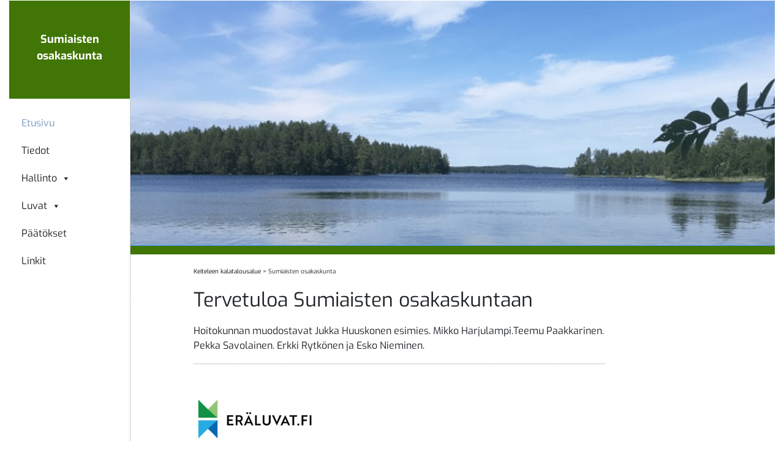

--- FILE ---
content_type: text/html; charset=UTF-8
request_url: https://keiteleenkalatalousalue.fi/sumiainen/
body_size: 9122
content:
<!doctype html>
<html lang="fi">
<head>
	<meta charset="UTF-8">
	<meta name="viewport" content="width=device-width, initial-scale=1">
	<link rel="profile" href="https://gmpg.org/xfn/11">

	<meta name='robots' content='index, follow, max-image-preview:large, max-snippet:-1, max-video-preview:-1' />

	<!-- This site is optimized with the Yoast SEO plugin v26.7 - https://yoast.com/wordpress/plugins/seo/ -->
	<title>Etusivu - Sumiaisten osakaskunta</title>
	<link rel="canonical" href="https://keiteleenkalatalousalue.fi/sumiainen/" />
	<meta property="og:locale" content="fi_FI" />
	<meta property="og:type" content="website" />
	<meta property="og:title" content="Etusivu - Sumiaisten osakaskunta" />
	<meta property="og:description" content="Tervetuloa Sumiaisten&nbsp;osakaskuntaan Hoitokunnan muodostavat Jukka Huuskonen esimies. Mikko Harjulampi.Teemu Paakkarinen. Pekka Savolainen. Erkki Rytkönen ja Esko Nieminen." />
	<meta property="og:url" content="https://keiteleenkalatalousalue.fi/sumiainen/" />
	<meta property="og:site_name" content="Sumiaisten osakaskunta" />
	<meta property="article:modified_time" content="2021-04-27T12:38:11+00:00" />
	<meta name="twitter:card" content="summary_large_image" />
	<script type="application/ld+json" class="yoast-schema-graph">{"@context":"https://schema.org","@graph":[{"@type":"WebPage","@id":"https://keiteleenkalatalousalue.fi/sumiainen/","url":"https://keiteleenkalatalousalue.fi/sumiainen/","name":"Etusivu - Sumiaisten osakaskunta","isPartOf":{"@id":"https://keiteleenkalatalousalue.fi/sumiainen/#website"},"datePublished":"2020-10-22T07:32:51+00:00","dateModified":"2021-04-27T12:38:11+00:00","breadcrumb":{"@id":"https://keiteleenkalatalousalue.fi/sumiainen/#breadcrumb"},"inLanguage":"fi","potentialAction":[{"@type":"ReadAction","target":["https://keiteleenkalatalousalue.fi/sumiainen/"]}]},{"@type":"BreadcrumbList","@id":"https://keiteleenkalatalousalue.fi/sumiainen/#breadcrumb","itemListElement":[{"@type":"ListItem","position":1,"name":"Home"}]},{"@type":"WebSite","@id":"https://keiteleenkalatalousalue.fi/sumiainen/#website","url":"https://keiteleenkalatalousalue.fi/sumiainen/","name":"Sumiaisten osakaskunta","description":"","potentialAction":[{"@type":"SearchAction","target":{"@type":"EntryPoint","urlTemplate":"https://keiteleenkalatalousalue.fi/sumiainen/?s={search_term_string}"},"query-input":{"@type":"PropertyValueSpecification","valueRequired":true,"valueName":"search_term_string"}}],"inLanguage":"fi"}]}</script>
	<!-- / Yoast SEO plugin. -->


<link rel='dns-prefetch' href='//www.googletagmanager.com' />
<link rel="alternate" type="application/rss+xml" title="Sumiaisten osakaskunta &raquo; syöte" href="https://keiteleenkalatalousalue.fi/sumiainen/feed/" />
<link rel="alternate" type="application/rss+xml" title="Sumiaisten osakaskunta &raquo; kommenttien syöte" href="https://keiteleenkalatalousalue.fi/sumiainen/comments/feed/" />
<link rel="alternate" type="application/rss+xml" title="Sumiaisten osakaskunta &raquo; Etusivu kommenttien syöte" href="https://keiteleenkalatalousalue.fi/sumiainen/etusivu/feed/" />
<link rel="alternate" title="oEmbed (JSON)" type="application/json+oembed" href="https://keiteleenkalatalousalue.fi/sumiainen/wp-json/oembed/1.0/embed?url=https%3A%2F%2Fkeiteleenkalatalousalue.fi%2Fsumiainen%2F" />
<link rel="alternate" title="oEmbed (XML)" type="text/xml+oembed" href="https://keiteleenkalatalousalue.fi/sumiainen/wp-json/oembed/1.0/embed?url=https%3A%2F%2Fkeiteleenkalatalousalue.fi%2Fsumiainen%2F&#038;format=xml" />
<style id='wp-img-auto-sizes-contain-inline-css' type='text/css'>
img:is([sizes=auto i],[sizes^="auto," i]){contain-intrinsic-size:3000px 1500px}
/*# sourceURL=wp-img-auto-sizes-contain-inline-css */
</style>
<style id='wp-emoji-styles-inline-css' type='text/css'>

	img.wp-smiley, img.emoji {
		display: inline !important;
		border: none !important;
		box-shadow: none !important;
		height: 1em !important;
		width: 1em !important;
		margin: 0 0.07em !important;
		vertical-align: -0.1em !important;
		background: none !important;
		padding: 0 !important;
	}
/*# sourceURL=wp-emoji-styles-inline-css */
</style>
<style id='wp-block-library-inline-css' type='text/css'>
:root{--wp-block-synced-color:#7a00df;--wp-block-synced-color--rgb:122,0,223;--wp-bound-block-color:var(--wp-block-synced-color);--wp-editor-canvas-background:#ddd;--wp-admin-theme-color:#007cba;--wp-admin-theme-color--rgb:0,124,186;--wp-admin-theme-color-darker-10:#006ba1;--wp-admin-theme-color-darker-10--rgb:0,107,160.5;--wp-admin-theme-color-darker-20:#005a87;--wp-admin-theme-color-darker-20--rgb:0,90,135;--wp-admin-border-width-focus:2px}@media (min-resolution:192dpi){:root{--wp-admin-border-width-focus:1.5px}}.wp-element-button{cursor:pointer}:root .has-very-light-gray-background-color{background-color:#eee}:root .has-very-dark-gray-background-color{background-color:#313131}:root .has-very-light-gray-color{color:#eee}:root .has-very-dark-gray-color{color:#313131}:root .has-vivid-green-cyan-to-vivid-cyan-blue-gradient-background{background:linear-gradient(135deg,#00d084,#0693e3)}:root .has-purple-crush-gradient-background{background:linear-gradient(135deg,#34e2e4,#4721fb 50%,#ab1dfe)}:root .has-hazy-dawn-gradient-background{background:linear-gradient(135deg,#faaca8,#dad0ec)}:root .has-subdued-olive-gradient-background{background:linear-gradient(135deg,#fafae1,#67a671)}:root .has-atomic-cream-gradient-background{background:linear-gradient(135deg,#fdd79a,#004a59)}:root .has-nightshade-gradient-background{background:linear-gradient(135deg,#330968,#31cdcf)}:root .has-midnight-gradient-background{background:linear-gradient(135deg,#020381,#2874fc)}:root{--wp--preset--font-size--normal:16px;--wp--preset--font-size--huge:42px}.has-regular-font-size{font-size:1em}.has-larger-font-size{font-size:2.625em}.has-normal-font-size{font-size:var(--wp--preset--font-size--normal)}.has-huge-font-size{font-size:var(--wp--preset--font-size--huge)}.has-text-align-center{text-align:center}.has-text-align-left{text-align:left}.has-text-align-right{text-align:right}.has-fit-text{white-space:nowrap!important}#end-resizable-editor-section{display:none}.aligncenter{clear:both}.items-justified-left{justify-content:flex-start}.items-justified-center{justify-content:center}.items-justified-right{justify-content:flex-end}.items-justified-space-between{justify-content:space-between}.screen-reader-text{border:0;clip-path:inset(50%);height:1px;margin:-1px;overflow:hidden;padding:0;position:absolute;width:1px;word-wrap:normal!important}.screen-reader-text:focus{background-color:#ddd;clip-path:none;color:#444;display:block;font-size:1em;height:auto;left:5px;line-height:normal;padding:15px 23px 14px;text-decoration:none;top:5px;width:auto;z-index:100000}html :where(.has-border-color){border-style:solid}html :where([style*=border-top-color]){border-top-style:solid}html :where([style*=border-right-color]){border-right-style:solid}html :where([style*=border-bottom-color]){border-bottom-style:solid}html :where([style*=border-left-color]){border-left-style:solid}html :where([style*=border-width]){border-style:solid}html :where([style*=border-top-width]){border-top-style:solid}html :where([style*=border-right-width]){border-right-style:solid}html :where([style*=border-bottom-width]){border-bottom-style:solid}html :where([style*=border-left-width]){border-left-style:solid}html :where(img[class*=wp-image-]){height:auto;max-width:100%}:where(figure){margin:0 0 1em}html :where(.is-position-sticky){--wp-admin--admin-bar--position-offset:var(--wp-admin--admin-bar--height,0px)}@media screen and (max-width:600px){html :where(.is-position-sticky){--wp-admin--admin-bar--position-offset:0px}}

/*# sourceURL=wp-block-library-inline-css */
</style><style id='global-styles-inline-css' type='text/css'>
:root{--wp--preset--aspect-ratio--square: 1;--wp--preset--aspect-ratio--4-3: 4/3;--wp--preset--aspect-ratio--3-4: 3/4;--wp--preset--aspect-ratio--3-2: 3/2;--wp--preset--aspect-ratio--2-3: 2/3;--wp--preset--aspect-ratio--16-9: 16/9;--wp--preset--aspect-ratio--9-16: 9/16;--wp--preset--color--black: #000000;--wp--preset--color--cyan-bluish-gray: #abb8c3;--wp--preset--color--white: #ffffff;--wp--preset--color--pale-pink: #f78da7;--wp--preset--color--vivid-red: #cf2e2e;--wp--preset--color--luminous-vivid-orange: #ff6900;--wp--preset--color--luminous-vivid-amber: #fcb900;--wp--preset--color--light-green-cyan: #7bdcb5;--wp--preset--color--vivid-green-cyan: #00d084;--wp--preset--color--pale-cyan-blue: #8ed1fc;--wp--preset--color--vivid-cyan-blue: #0693e3;--wp--preset--color--vivid-purple: #9b51e0;--wp--preset--gradient--vivid-cyan-blue-to-vivid-purple: linear-gradient(135deg,rgb(6,147,227) 0%,rgb(155,81,224) 100%);--wp--preset--gradient--light-green-cyan-to-vivid-green-cyan: linear-gradient(135deg,rgb(122,220,180) 0%,rgb(0,208,130) 100%);--wp--preset--gradient--luminous-vivid-amber-to-luminous-vivid-orange: linear-gradient(135deg,rgb(252,185,0) 0%,rgb(255,105,0) 100%);--wp--preset--gradient--luminous-vivid-orange-to-vivid-red: linear-gradient(135deg,rgb(255,105,0) 0%,rgb(207,46,46) 100%);--wp--preset--gradient--very-light-gray-to-cyan-bluish-gray: linear-gradient(135deg,rgb(238,238,238) 0%,rgb(169,184,195) 100%);--wp--preset--gradient--cool-to-warm-spectrum: linear-gradient(135deg,rgb(74,234,220) 0%,rgb(151,120,209) 20%,rgb(207,42,186) 40%,rgb(238,44,130) 60%,rgb(251,105,98) 80%,rgb(254,248,76) 100%);--wp--preset--gradient--blush-light-purple: linear-gradient(135deg,rgb(255,206,236) 0%,rgb(152,150,240) 100%);--wp--preset--gradient--blush-bordeaux: linear-gradient(135deg,rgb(254,205,165) 0%,rgb(254,45,45) 50%,rgb(107,0,62) 100%);--wp--preset--gradient--luminous-dusk: linear-gradient(135deg,rgb(255,203,112) 0%,rgb(199,81,192) 50%,rgb(65,88,208) 100%);--wp--preset--gradient--pale-ocean: linear-gradient(135deg,rgb(255,245,203) 0%,rgb(182,227,212) 50%,rgb(51,167,181) 100%);--wp--preset--gradient--electric-grass: linear-gradient(135deg,rgb(202,248,128) 0%,rgb(113,206,126) 100%);--wp--preset--gradient--midnight: linear-gradient(135deg,rgb(2,3,129) 0%,rgb(40,116,252) 100%);--wp--preset--font-size--small: 13px;--wp--preset--font-size--medium: 20px;--wp--preset--font-size--large: 36px;--wp--preset--font-size--x-large: 42px;--wp--preset--spacing--20: 0.44rem;--wp--preset--spacing--30: 0.67rem;--wp--preset--spacing--40: 1rem;--wp--preset--spacing--50: 1.5rem;--wp--preset--spacing--60: 2.25rem;--wp--preset--spacing--70: 3.38rem;--wp--preset--spacing--80: 5.06rem;--wp--preset--shadow--natural: 6px 6px 9px rgba(0, 0, 0, 0.2);--wp--preset--shadow--deep: 12px 12px 50px rgba(0, 0, 0, 0.4);--wp--preset--shadow--sharp: 6px 6px 0px rgba(0, 0, 0, 0.2);--wp--preset--shadow--outlined: 6px 6px 0px -3px rgb(255, 255, 255), 6px 6px rgb(0, 0, 0);--wp--preset--shadow--crisp: 6px 6px 0px rgb(0, 0, 0);}:where(.is-layout-flex){gap: 0.5em;}:where(.is-layout-grid){gap: 0.5em;}body .is-layout-flex{display: flex;}.is-layout-flex{flex-wrap: wrap;align-items: center;}.is-layout-flex > :is(*, div){margin: 0;}body .is-layout-grid{display: grid;}.is-layout-grid > :is(*, div){margin: 0;}:where(.wp-block-columns.is-layout-flex){gap: 2em;}:where(.wp-block-columns.is-layout-grid){gap: 2em;}:where(.wp-block-post-template.is-layout-flex){gap: 1.25em;}:where(.wp-block-post-template.is-layout-grid){gap: 1.25em;}.has-black-color{color: var(--wp--preset--color--black) !important;}.has-cyan-bluish-gray-color{color: var(--wp--preset--color--cyan-bluish-gray) !important;}.has-white-color{color: var(--wp--preset--color--white) !important;}.has-pale-pink-color{color: var(--wp--preset--color--pale-pink) !important;}.has-vivid-red-color{color: var(--wp--preset--color--vivid-red) !important;}.has-luminous-vivid-orange-color{color: var(--wp--preset--color--luminous-vivid-orange) !important;}.has-luminous-vivid-amber-color{color: var(--wp--preset--color--luminous-vivid-amber) !important;}.has-light-green-cyan-color{color: var(--wp--preset--color--light-green-cyan) !important;}.has-vivid-green-cyan-color{color: var(--wp--preset--color--vivid-green-cyan) !important;}.has-pale-cyan-blue-color{color: var(--wp--preset--color--pale-cyan-blue) !important;}.has-vivid-cyan-blue-color{color: var(--wp--preset--color--vivid-cyan-blue) !important;}.has-vivid-purple-color{color: var(--wp--preset--color--vivid-purple) !important;}.has-black-background-color{background-color: var(--wp--preset--color--black) !important;}.has-cyan-bluish-gray-background-color{background-color: var(--wp--preset--color--cyan-bluish-gray) !important;}.has-white-background-color{background-color: var(--wp--preset--color--white) !important;}.has-pale-pink-background-color{background-color: var(--wp--preset--color--pale-pink) !important;}.has-vivid-red-background-color{background-color: var(--wp--preset--color--vivid-red) !important;}.has-luminous-vivid-orange-background-color{background-color: var(--wp--preset--color--luminous-vivid-orange) !important;}.has-luminous-vivid-amber-background-color{background-color: var(--wp--preset--color--luminous-vivid-amber) !important;}.has-light-green-cyan-background-color{background-color: var(--wp--preset--color--light-green-cyan) !important;}.has-vivid-green-cyan-background-color{background-color: var(--wp--preset--color--vivid-green-cyan) !important;}.has-pale-cyan-blue-background-color{background-color: var(--wp--preset--color--pale-cyan-blue) !important;}.has-vivid-cyan-blue-background-color{background-color: var(--wp--preset--color--vivid-cyan-blue) !important;}.has-vivid-purple-background-color{background-color: var(--wp--preset--color--vivid-purple) !important;}.has-black-border-color{border-color: var(--wp--preset--color--black) !important;}.has-cyan-bluish-gray-border-color{border-color: var(--wp--preset--color--cyan-bluish-gray) !important;}.has-white-border-color{border-color: var(--wp--preset--color--white) !important;}.has-pale-pink-border-color{border-color: var(--wp--preset--color--pale-pink) !important;}.has-vivid-red-border-color{border-color: var(--wp--preset--color--vivid-red) !important;}.has-luminous-vivid-orange-border-color{border-color: var(--wp--preset--color--luminous-vivid-orange) !important;}.has-luminous-vivid-amber-border-color{border-color: var(--wp--preset--color--luminous-vivid-amber) !important;}.has-light-green-cyan-border-color{border-color: var(--wp--preset--color--light-green-cyan) !important;}.has-vivid-green-cyan-border-color{border-color: var(--wp--preset--color--vivid-green-cyan) !important;}.has-pale-cyan-blue-border-color{border-color: var(--wp--preset--color--pale-cyan-blue) !important;}.has-vivid-cyan-blue-border-color{border-color: var(--wp--preset--color--vivid-cyan-blue) !important;}.has-vivid-purple-border-color{border-color: var(--wp--preset--color--vivid-purple) !important;}.has-vivid-cyan-blue-to-vivid-purple-gradient-background{background: var(--wp--preset--gradient--vivid-cyan-blue-to-vivid-purple) !important;}.has-light-green-cyan-to-vivid-green-cyan-gradient-background{background: var(--wp--preset--gradient--light-green-cyan-to-vivid-green-cyan) !important;}.has-luminous-vivid-amber-to-luminous-vivid-orange-gradient-background{background: var(--wp--preset--gradient--luminous-vivid-amber-to-luminous-vivid-orange) !important;}.has-luminous-vivid-orange-to-vivid-red-gradient-background{background: var(--wp--preset--gradient--luminous-vivid-orange-to-vivid-red) !important;}.has-very-light-gray-to-cyan-bluish-gray-gradient-background{background: var(--wp--preset--gradient--very-light-gray-to-cyan-bluish-gray) !important;}.has-cool-to-warm-spectrum-gradient-background{background: var(--wp--preset--gradient--cool-to-warm-spectrum) !important;}.has-blush-light-purple-gradient-background{background: var(--wp--preset--gradient--blush-light-purple) !important;}.has-blush-bordeaux-gradient-background{background: var(--wp--preset--gradient--blush-bordeaux) !important;}.has-luminous-dusk-gradient-background{background: var(--wp--preset--gradient--luminous-dusk) !important;}.has-pale-ocean-gradient-background{background: var(--wp--preset--gradient--pale-ocean) !important;}.has-electric-grass-gradient-background{background: var(--wp--preset--gradient--electric-grass) !important;}.has-midnight-gradient-background{background: var(--wp--preset--gradient--midnight) !important;}.has-small-font-size{font-size: var(--wp--preset--font-size--small) !important;}.has-medium-font-size{font-size: var(--wp--preset--font-size--medium) !important;}.has-large-font-size{font-size: var(--wp--preset--font-size--large) !important;}.has-x-large-font-size{font-size: var(--wp--preset--font-size--x-large) !important;}
/*# sourceURL=global-styles-inline-css */
</style>

<style id='classic-theme-styles-inline-css' type='text/css'>
/*! This file is auto-generated */
.wp-block-button__link{color:#fff;background-color:#32373c;border-radius:9999px;box-shadow:none;text-decoration:none;padding:calc(.667em + 2px) calc(1.333em + 2px);font-size:1.125em}.wp-block-file__button{background:#32373c;color:#fff;text-decoration:none}
/*# sourceURL=/wp-includes/css/classic-themes.min.css */
</style>
<link rel='stylesheet' id='ivory-search-styles-css' href='https://keiteleenkalatalousalue.fi/sumiainen/wp-content/plugins/add-search-to-menu/public/css/ivory-search.min.css?ver=5.5.13' type='text/css' media='all' />
<link rel='stylesheet' id='megamenu-css' href='https://keiteleenkalatalousalue.fi/sumiainen/wp-content/uploads/sites/36/maxmegamenu/style.css?ver=d37780' type='text/css' media='all' />
<link rel='stylesheet' id='dashicons-css' href='https://keiteleenkalatalousalue.fi/sumiainen/wp-includes/css/dashicons.min.css?ver=6.9' type='text/css' media='all' />
<link rel='stylesheet' id='devnetpress-reset-css' href='https://keiteleenkalatalousalue.fi/sumiainen/wp-content/themes/devnetpress/assets/css/reset.css?ver=6.9' type='text/css' media='all' />
<link rel='stylesheet' id='devnetpress-bootstrap-css' href='https://keiteleenkalatalousalue.fi/sumiainen/wp-content/themes/devnetpress/assets/bootstrap-4.1.3-dist/css/bootstrap.min.css?ver=6.9' type='text/css' media='all' />
<link rel='stylesheet' id='devnetpress-slick-css' href='https://keiteleenkalatalousalue.fi/sumiainen/wp-content/themes/devnetpress/assets/slick-1.8.1/slick.css?ver=6.9' type='text/css' media='all' />
<link rel='stylesheet' id='devnetpress-slick-theme-css' href='https://keiteleenkalatalousalue.fi/sumiainen/wp-content/themes/devnetpress/assets/slick-1.8.1/slick-theme.css?ver=6.9' type='text/css' media='all' />
<link rel='stylesheet' id='devnetpress-style-css' href='https://keiteleenkalatalousalue.fi/sumiainen/wp-content/themes/devnetpress/style.css?ver=6.9' type='text/css' media='all' />
<link rel='stylesheet' id='slb_core-css' href='https://keiteleenkalatalousalue.fi/sumiainen/wp-content/plugins/simple-lightbox/client/css/app.css?ver=2.9.4' type='text/css' media='all' />
<link rel='stylesheet' id='wp-block-heading-css' href='https://keiteleenkalatalousalue.fi/sumiainen/wp-includes/blocks/heading/style.min.css?ver=6.9' type='text/css' media='all' />
<link rel='stylesheet' id='wp-block-paragraph-css' href='https://keiteleenkalatalousalue.fi/sumiainen/wp-includes/blocks/paragraph/style.min.css?ver=6.9' type='text/css' media='all' />
<script type="text/javascript" src="https://keiteleenkalatalousalue.fi/sumiainen/wp-includes/js/jquery/jquery.min.js?ver=3.7.1" id="jquery-core-js"></script>
<script type="text/javascript" src="https://keiteleenkalatalousalue.fi/sumiainen/wp-includes/js/jquery/jquery-migrate.min.js?ver=3.4.1" id="jquery-migrate-js"></script>
<link rel="https://api.w.org/" href="https://keiteleenkalatalousalue.fi/sumiainen/wp-json/" /><link rel="alternate" title="JSON" type="application/json" href="https://keiteleenkalatalousalue.fi/sumiainen/wp-json/wp/v2/pages/223" /><link rel="EditURI" type="application/rsd+xml" title="RSD" href="https://keiteleenkalatalousalue.fi/sumiainen/xmlrpc.php?rsd" />
<meta name="generator" content="WordPress 6.9" />
<link rel='shortlink' href='https://keiteleenkalatalousalue.fi/sumiainen/' />
<meta name="generator" content="Site Kit by Google 1.170.0" /><!-- Google tag (gtag.js) -->
<script async src="https://www.googletagmanager.com/gtag/js?id=G-XTZMPP6G5H"></script>
<script>
  window.dataLayer = window.dataLayer || [];
  function gtag(){dataLayer.push(arguments);}
  gtag('js', new Date());

  gtag('config', 'G-XTZMPP6G5H');
</script><link rel="pingback" href="https://keiteleenkalatalousalue.fi/sumiainen/xmlrpc.php"><style type="text/css">.recentcomments a{display:inline !important;padding:0 !important;margin:0 !important;}</style><style type="text/css">/** Mega Menu CSS: fs **/</style>
			<style type="text/css">
					.is-form-id-185 .is-search-submit:focus,
			.is-form-id-185 .is-search-submit:hover,
			.is-form-id-185 .is-search-submit,
            .is-form-id-185 .is-search-icon {
			            background-color: #ffffff !important;            border-color: #000000 !important;			}
            			.is-form-style-1.is-form-id-185 .is-search-input:focus,
			.is-form-style-1.is-form-id-185 .is-search-input:hover,
			.is-form-style-1.is-form-id-185 .is-search-input,
			.is-form-style-2.is-form-id-185 .is-search-input:focus,
			.is-form-style-2.is-form-id-185 .is-search-input:hover,
			.is-form-style-2.is-form-id-185 .is-search-input,
			.is-form-style-3.is-form-id-185 .is-search-input:focus,
			.is-form-style-3.is-form-id-185 .is-search-input:hover,
			.is-form-style-3.is-form-id-185 .is-search-input,
			.is-form-id-185 .is-search-input:focus,
			.is-form-id-185 .is-search-input:hover,
			.is-form-id-185 .is-search-input {
                                                                border-color: #000000 !important;                                background-color: #ffffff !important;			}
                        			</style>
		</head>

<body class="home wp-singular page-template-default page page-id-223 wp-theme-devnetpress devnetpress mega-menu-menu-1">
<div id="page" class="site container-fluid">
	<a class="skip-link screen-reader-text" href="#content">Ohita navigaatio</a>

	<header id="masthead" class="site-header row">
		<div class="site-branding col-12">
		
		</div><!-- .site-branding -->

        <nav id="site-navigation" class="main-navigation col-12">
		
			<div id="mega-menu-wrap-menu-1" class="mega-menu-wrap"><div class="mega-menu-toggle"><div class="mega-toggle-blocks-left"></div><div class="mega-toggle-blocks-center"></div><div class="mega-toggle-blocks-right"><div class='mega-toggle-block mega-menu-toggle-animated-block mega-toggle-block-0' id='mega-toggle-block-0'><button aria-label="Toggle Menu" class="mega-toggle-animated mega-toggle-animated-slider" type="button" aria-expanded="false">
                  <span class="mega-toggle-animated-box">
                    <span class="mega-toggle-animated-inner"></span>
                  </span>
                </button></div></div></div><ul id="mega-menu-menu-1" class="mega-menu max-mega-menu mega-menu-horizontal mega-no-js" data-event="hover_intent" data-effect="fade_up" data-effect-speed="200" data-effect-mobile="disabled" data-effect-speed-mobile="0" data-mobile-force-width="false" data-second-click="go" data-document-click="collapse" data-vertical-behaviour="standard" data-breakpoint="768" data-unbind="true" data-mobile-state="collapse_all" data-mobile-direction="vertical" data-hover-intent-timeout="300" data-hover-intent-interval="100"><li class="mega-menu-item mega-menu-item-type-post_type mega-menu-item-object-page mega-menu-item-home mega-current-menu-item mega-page_item mega-page-item-223 mega-current_page_item mega-align-bottom-left mega-menu-flyout mega-menu-item-224" id="mega-menu-item-224"><a class="mega-menu-link" href="https://keiteleenkalatalousalue.fi/sumiainen/" aria-current="page" tabindex="0">Etusivu</a></li><li class="mega-menu-item mega-menu-item-type-post_type mega-menu-item-object-page mega-align-bottom-left mega-menu-flyout mega-menu-item-225" id="mega-menu-item-225"><a class="mega-menu-link" href="https://keiteleenkalatalousalue.fi/sumiainen/tiedot/" tabindex="0">Tiedot</a></li><li class="mega-menu-item mega-menu-item-type-custom mega-menu-item-object-custom mega-menu-item-has-children mega-align-bottom-left mega-menu-flyout mega-menu-item-187" id="mega-menu-item-187"><a class="mega-menu-link" href="#" aria-expanded="false" tabindex="0">Hallinto<span class="mega-indicator" aria-hidden="true"></span></a>
<ul class="mega-sub-menu">
<li class="mega-menu-item mega-menu-item-type-post_type mega-menu-item-object-page mega-menu-item-227" id="mega-menu-item-227"><a class="mega-menu-link" href="https://keiteleenkalatalousalue.fi/sumiainen/hallinto/saannot/">Säännöt</a></li><li class="mega-menu-item mega-menu-item-type-post_type mega-menu-item-object-page mega-menu-item-228" id="mega-menu-item-228"><a class="mega-menu-link" href="https://keiteleenkalatalousalue.fi/sumiainen/hallinto/toimintakertomus/">Toimintakertomus</a></li><li class="mega-menu-item mega-menu-item-type-post_type mega-menu-item-object-page mega-menu-item-229" id="mega-menu-item-229"><a class="mega-menu-link" href="https://keiteleenkalatalousalue.fi/sumiainen/hallinto/toimintasuunnitelma/">Toimintasuunnitelma</a></li><li class="mega-menu-item mega-menu-item-type-post_type mega-menu-item-object-page mega-menu-item-234" id="mega-menu-item-234"><a class="mega-menu-link" href="https://keiteleenkalatalousalue.fi/sumiainen/hallinto/vuosikokous/">Vuosikokous</a></li></ul>
</li><li class="mega-menu-item mega-menu-item-type-custom mega-menu-item-object-custom mega-menu-item-has-children mega-align-bottom-left mega-menu-flyout mega-menu-item-186" id="mega-menu-item-186"><a class="mega-menu-link" href="#" aria-expanded="false" tabindex="0">Luvat<span class="mega-indicator" aria-hidden="true"></span></a>
<ul class="mega-sub-menu">
<li class="mega-menu-item mega-menu-item-type-post_type mega-menu-item-object-page mega-menu-item-231" id="mega-menu-item-231"><a class="mega-menu-link" href="https://keiteleenkalatalousalue.fi/sumiainen/luvat/lupamaksut-ja-ohjeet/">Lupamaksut ja ohjeet</a></li><li class="mega-menu-item mega-menu-item-type-post_type mega-menu-item-object-page mega-menu-item-230" id="mega-menu-item-230"><a class="mega-menu-link" href="https://keiteleenkalatalousalue.fi/sumiainen/luvat/luvanmyyjat-ja-lupakartta/">Luvanmyyjät ja lupakartta</a></li><li class="mega-menu-item mega-menu-item-type-post_type mega-menu-item-object-page mega-menu-item-232" id="mega-menu-item-232"><a class="mega-menu-link" href="https://keiteleenkalatalousalue.fi/sumiainen/luvat/pyydysmerkinnat/">Pyydysmerkinnät</a></li></ul>
</li><li class="mega-menu-item mega-menu-item-type-post_type mega-menu-item-object-page mega-align-bottom-left mega-menu-flyout mega-menu-item-226" id="mega-menu-item-226"><a class="mega-menu-link" href="https://keiteleenkalatalousalue.fi/sumiainen/paatokset/" tabindex="0">Päätökset</a></li><li class="mega-menu-item mega-menu-item-type-post_type mega-menu-item-object-page mega-align-bottom-left mega-menu-flyout mega-menu-item-233" id="mega-menu-item-233"><a class="mega-menu-link" href="https://keiteleenkalatalousalue.fi/sumiainen/linkit/" tabindex="0">Linkit</a></li></ul></div>		</nav><!-- #site-navigation -->
		
	</header><!-- #masthead -->

	<div id="content" class="site-content row">
	    	<div id="menu-wrapper" class="col-lg-2">
	    <!-- #primary-wrapper -->
<style>
    #mega-menu-wrap-menu-1{
        margin-left: 10px;
    }
    .paamenu{
        margin-right: 10px;
    }
    .menu-logo p {
        margin-top: 10px;
        color: #fff;
        font-size:18px;
    }
    .menu-logo {
        padding: 40px 10px 40px 10px;
    }
    #mega-menu-wrap-menu-1 #mega-menu-menu-1 > li.mega-menu-item > a.mega-menu-link {
        font-family: Exo-Regular;
        height: auto;
        line-height: 20px;
        font-size: 16px;
    }
    #mega-menu-wrap-menu-1 #mega-menu-menu-1 > li.mega-menu-item {
        margin-left:0;
        margin-bottom: 25px;
    }
    #mega-menu-wrap-menu-1 #mega-menu-menu-1 > li.mega-menu-flyout ul.mega-sub-menu{
        width: auto;
        margin-top: 5px;
    }
    .osakaskunnat-valiviiva{
        border-bottom: 1px dotted #979797;
        height: 2px;
        margin-bottom: 50px;
    }
    .valiviiva{
        border: none;
    }
    @media (min-width: 992px){
    
    }
    @media only screen and (max-width: 991px){
        #mega-menu-wrap-menu-1 {
            margin-left: 0px;
        }
        .paamenu {
            margin-right: 0px;
        }
        #mega-menu-wrap-menu-1 .mega-menu-toggle.mega-menu-open + #mega-menu-menu-1{
            padding-bottom: 20px;
        }
    }
    @media (min-width: 2000px){
        .menu-logo p {
            padding-left: 80px;
            padding-right: 80px;
        }
        @media (max-width: 1200px){
        .menu-logo p {
            padding-left: 15px;
            padding-right: 15px;
        }
        
        @media (max-width: 2500px){
        .menu-logo p {
            padding-left: 130px;
            padding-right: 130px;
        }
    
}
</style>

<div class="menu-logo" style="background-color:#417505">
    <a href="https://keiteleenkalatalousalue.fi/sumiainen">
                 <p>Sumiaisten osakaskunta</p>
             </a>
</div>
<aside id="secondary" class="widget-area paamenu">
	<div id="mega-menu-wrap-menu-1" class="mega-menu-wrap"><div class="mega-menu-toggle"><div class="mega-toggle-blocks-left"></div><div class="mega-toggle-blocks-center"></div><div class="mega-toggle-blocks-right"><div class='mega-toggle-block mega-menu-toggle-animated-block mega-toggle-block-0' id='mega-toggle-block-0'><button aria-label="Toggle Menu" class="mega-toggle-animated mega-toggle-animated-slider" type="button" aria-expanded="false">
                  <span class="mega-toggle-animated-box">
                    <span class="mega-toggle-animated-inner"></span>
                  </span>
                </button></div></div></div><ul id="mega-menu-menu-1" class="mega-menu max-mega-menu mega-menu-horizontal mega-no-js" data-event="hover_intent" data-effect="fade_up" data-effect-speed="200" data-effect-mobile="disabled" data-effect-speed-mobile="0" data-mobile-force-width="false" data-second-click="go" data-document-click="collapse" data-vertical-behaviour="standard" data-breakpoint="768" data-unbind="true" data-mobile-state="collapse_all" data-mobile-direction="vertical" data-hover-intent-timeout="300" data-hover-intent-interval="100"><li class="mega-menu-item mega-menu-item-type-post_type mega-menu-item-object-page mega-menu-item-home mega-current-menu-item mega-page_item mega-page-item-223 mega-current_page_item mega-align-bottom-left mega-menu-flyout mega-menu-item-224" id="mega-menu-item-224"><a class="mega-menu-link" href="https://keiteleenkalatalousalue.fi/sumiainen/" aria-current="page" tabindex="0">Etusivu</a></li><li class="mega-menu-item mega-menu-item-type-post_type mega-menu-item-object-page mega-align-bottom-left mega-menu-flyout mega-menu-item-225" id="mega-menu-item-225"><a class="mega-menu-link" href="https://keiteleenkalatalousalue.fi/sumiainen/tiedot/" tabindex="0">Tiedot</a></li><li class="mega-menu-item mega-menu-item-type-custom mega-menu-item-object-custom mega-menu-item-has-children mega-align-bottom-left mega-menu-flyout mega-menu-item-187" id="mega-menu-item-187"><a class="mega-menu-link" href="#" aria-expanded="false" tabindex="0">Hallinto<span class="mega-indicator" aria-hidden="true"></span></a>
<ul class="mega-sub-menu">
<li class="mega-menu-item mega-menu-item-type-post_type mega-menu-item-object-page mega-menu-item-227" id="mega-menu-item-227"><a class="mega-menu-link" href="https://keiteleenkalatalousalue.fi/sumiainen/hallinto/saannot/">Säännöt</a></li><li class="mega-menu-item mega-menu-item-type-post_type mega-menu-item-object-page mega-menu-item-228" id="mega-menu-item-228"><a class="mega-menu-link" href="https://keiteleenkalatalousalue.fi/sumiainen/hallinto/toimintakertomus/">Toimintakertomus</a></li><li class="mega-menu-item mega-menu-item-type-post_type mega-menu-item-object-page mega-menu-item-229" id="mega-menu-item-229"><a class="mega-menu-link" href="https://keiteleenkalatalousalue.fi/sumiainen/hallinto/toimintasuunnitelma/">Toimintasuunnitelma</a></li><li class="mega-menu-item mega-menu-item-type-post_type mega-menu-item-object-page mega-menu-item-234" id="mega-menu-item-234"><a class="mega-menu-link" href="https://keiteleenkalatalousalue.fi/sumiainen/hallinto/vuosikokous/">Vuosikokous</a></li></ul>
</li><li class="mega-menu-item mega-menu-item-type-custom mega-menu-item-object-custom mega-menu-item-has-children mega-align-bottom-left mega-menu-flyout mega-menu-item-186" id="mega-menu-item-186"><a class="mega-menu-link" href="#" aria-expanded="false" tabindex="0">Luvat<span class="mega-indicator" aria-hidden="true"></span></a>
<ul class="mega-sub-menu">
<li class="mega-menu-item mega-menu-item-type-post_type mega-menu-item-object-page mega-menu-item-231" id="mega-menu-item-231"><a class="mega-menu-link" href="https://keiteleenkalatalousalue.fi/sumiainen/luvat/lupamaksut-ja-ohjeet/">Lupamaksut ja ohjeet</a></li><li class="mega-menu-item mega-menu-item-type-post_type mega-menu-item-object-page mega-menu-item-230" id="mega-menu-item-230"><a class="mega-menu-link" href="https://keiteleenkalatalousalue.fi/sumiainen/luvat/luvanmyyjat-ja-lupakartta/">Luvanmyyjät ja lupakartta</a></li><li class="mega-menu-item mega-menu-item-type-post_type mega-menu-item-object-page mega-menu-item-232" id="mega-menu-item-232"><a class="mega-menu-link" href="https://keiteleenkalatalousalue.fi/sumiainen/luvat/pyydysmerkinnat/">Pyydysmerkinnät</a></li></ul>
</li><li class="mega-menu-item mega-menu-item-type-post_type mega-menu-item-object-page mega-align-bottom-left mega-menu-flyout mega-menu-item-226" id="mega-menu-item-226"><a class="mega-menu-link" href="https://keiteleenkalatalousalue.fi/sumiainen/paatokset/" tabindex="0">Päätökset</a></li><li class="mega-menu-item mega-menu-item-type-post_type mega-menu-item-object-page mega-align-bottom-left mega-menu-flyout mega-menu-item-233" id="mega-menu-item-233"><a class="mega-menu-link" href="https://keiteleenkalatalousalue.fi/sumiainen/linkit/" tabindex="0">Linkit</a></li></ul></div></aside><!-- #secondary -->
</div> 
	    		<div id="primary-wrapper" class="col-lg-10">
		  
<div class="main-area-wrapper ">

    <div class="main-img-wrapper ">
            

        <div class="main-img " style="background-image:url('https://keiteleenkalatalousalue.fi/sumiainen/wp-content/uploads/sites/36/2020/10/osakaskunta-header.png'); background-repeat: no-repeat;background-size: cover; ">
        </div>
        <div class="color-line col-lg-12" style="background-color:#417505">    </div>

    <div class="main-content-wrapper col-xl-8 col-lg-10 col-md-12 offset-lg-1">
                <div class="breadcrumbs" typeof="BreadcrumbList" vocab="https://schema.org/">
    <span property="itemListElement" typeof="ListItem"><a property="item" typeof="WebPage" title="Go to Keiteleen kalatalousalue." href="https://keiteleenkalatalousalue.fi" class="main-home" ><span property="name">Keiteleen kalatalousalue</span></a><meta property="position" content="1"></span> &gt; <span property="itemListElement" typeof="ListItem"><span property="name" class="home current-item">Sumiaisten osakaskunta</span><meta property="url" content="https://keiteleenkalatalousalue.fi/sumiainen"><meta property="position" content="2"></span>    </div>
    
<h2 class="wp-block-heading">Tervetuloa Sumiaisten&nbsp;osakaskuntaan</h2>



<p>Hoitokunnan muodostavat Jukka Huuskonen esimies. Mikko Harjulampi.Teemu Paakkarinen. Pekka Savolainen. Erkki Rytkönen ja Esko Nieminen.</p>

<div class="osakaskunnat-valiviiva"></div>


    <div class="osakaskunnat-links-content-wrapper">
            <div class="row">
                                                    <div class="col-md-4 kuvalinkit"><a href="https://www.eraluvat.fi/kalastus/kalastonhoitomaksu.html"><img src="https://keiteleenkalatalousalue.fi/sumiainen/wp-content/uploads/sites/36/2021/04/eraluvat-mh-300x116-1.png"/></a></div>
                            </div>
    </div>


    

    <div class="valiviiva"></div>
    <div class="news-content-wrapper">
        <div class="news-intro">
            <h3></h3>
        </div>


        
            
            <div class="news-outro lue-kaikki-uutiset">
                <a href=""></a>
            </div>

    </div>



</div>
	<footer id="colophon" class="site-footer " style="background-color:#417505">
	    <div class="offset-md-1 row col-md-11 col-sm-12  footer-main-content">
    		<div class="site-footer-logo col-xl-1 col-lg-2 col-md-2">
    	        <img src="https://keiteleenkalatalousalue.fi/sumiainen/wp-content/uploads/sites/36/2020/10/vaakuna.png"/>
    		</div>
    		<div class="site-info col-md-6">
    		    <h6>Sumiaisten osakaskunta<h6>
    		    <p></p>
    		</div><!-- .site-info -->
		</div>
	</footer><!-- #colophon -->
</div><!-- #page -->
</div>

</div><!-- #content -->

</div>	<script type="speculationrules">
{"prefetch":[{"source":"document","where":{"and":[{"href_matches":"/sumiainen/*"},{"not":{"href_matches":["/sumiainen/wp-*.php","/sumiainen/wp-admin/*","/sumiainen/wp-content/uploads/sites/36/*","/sumiainen/wp-content/*","/sumiainen/wp-content/plugins/*","/sumiainen/wp-content/themes/devnetpress/*","/sumiainen/*\\?(.+)"]}},{"not":{"selector_matches":"a[rel~=\"nofollow\"]"}},{"not":{"selector_matches":".no-prefetch, .no-prefetch a"}}]},"eagerness":"conservative"}]}
</script>
<script type="text/javascript" src="https://keiteleenkalatalousalue.fi/sumiainen/wp-content/themes/devnetpress/assets/js/navigation.js?ver=20151215" id="devnetpress-navigation-js"></script>
<script type="text/javascript" src="https://keiteleenkalatalousalue.fi/sumiainen/wp-content/themes/devnetpress/assets/js/skip-link-focus-fix.js?ver=20151215" id="devnetpress-skip-link-focus-fix-js"></script>
<script type="text/javascript" src="https://keiteleenkalatalousalue.fi/sumiainen/wp-content/themes/devnetpress/assets/slick-1.8.1/slick.min.js?ver=6.9" id="devnetpress-slick-script-js"></script>
<script type="text/javascript" src="https://keiteleenkalatalousalue.fi/sumiainen/wp-content/themes/devnetpress/assets/js/main.js?ver=6.9" id="devnetpress-script-js"></script>
<script type="text/javascript" src="https://keiteleenkalatalousalue.fi/sumiainen/wp-includes/js/hoverIntent.min.js?ver=1.10.2" id="hoverIntent-js"></script>
<script type="text/javascript" src="https://keiteleenkalatalousalue.fi/sumiainen/wp-content/plugins/megamenu/js/maxmegamenu.js?ver=3.7" id="megamenu-js"></script>
<script type="text/javascript" id="ivory-search-scripts-js-extra">
/* <![CDATA[ */
var IvorySearchVars = {"is_analytics_enabled":"1"};
//# sourceURL=ivory-search-scripts-js-extra
/* ]]> */
</script>
<script type="text/javascript" src="https://keiteleenkalatalousalue.fi/sumiainen/wp-content/plugins/add-search-to-menu/public/js/ivory-search.min.js?ver=5.5.13" id="ivory-search-scripts-js"></script>
<script id="wp-emoji-settings" type="application/json">
{"baseUrl":"https://s.w.org/images/core/emoji/17.0.2/72x72/","ext":".png","svgUrl":"https://s.w.org/images/core/emoji/17.0.2/svg/","svgExt":".svg","source":{"concatemoji":"https://keiteleenkalatalousalue.fi/sumiainen/wp-includes/js/wp-emoji-release.min.js?ver=6.9"}}
</script>
<script type="module">
/* <![CDATA[ */
/*! This file is auto-generated */
const a=JSON.parse(document.getElementById("wp-emoji-settings").textContent),o=(window._wpemojiSettings=a,"wpEmojiSettingsSupports"),s=["flag","emoji"];function i(e){try{var t={supportTests:e,timestamp:(new Date).valueOf()};sessionStorage.setItem(o,JSON.stringify(t))}catch(e){}}function c(e,t,n){e.clearRect(0,0,e.canvas.width,e.canvas.height),e.fillText(t,0,0);t=new Uint32Array(e.getImageData(0,0,e.canvas.width,e.canvas.height).data);e.clearRect(0,0,e.canvas.width,e.canvas.height),e.fillText(n,0,0);const a=new Uint32Array(e.getImageData(0,0,e.canvas.width,e.canvas.height).data);return t.every((e,t)=>e===a[t])}function p(e,t){e.clearRect(0,0,e.canvas.width,e.canvas.height),e.fillText(t,0,0);var n=e.getImageData(16,16,1,1);for(let e=0;e<n.data.length;e++)if(0!==n.data[e])return!1;return!0}function u(e,t,n,a){switch(t){case"flag":return n(e,"\ud83c\udff3\ufe0f\u200d\u26a7\ufe0f","\ud83c\udff3\ufe0f\u200b\u26a7\ufe0f")?!1:!n(e,"\ud83c\udde8\ud83c\uddf6","\ud83c\udde8\u200b\ud83c\uddf6")&&!n(e,"\ud83c\udff4\udb40\udc67\udb40\udc62\udb40\udc65\udb40\udc6e\udb40\udc67\udb40\udc7f","\ud83c\udff4\u200b\udb40\udc67\u200b\udb40\udc62\u200b\udb40\udc65\u200b\udb40\udc6e\u200b\udb40\udc67\u200b\udb40\udc7f");case"emoji":return!a(e,"\ud83e\u1fac8")}return!1}function f(e,t,n,a){let r;const o=(r="undefined"!=typeof WorkerGlobalScope&&self instanceof WorkerGlobalScope?new OffscreenCanvas(300,150):document.createElement("canvas")).getContext("2d",{willReadFrequently:!0}),s=(o.textBaseline="top",o.font="600 32px Arial",{});return e.forEach(e=>{s[e]=t(o,e,n,a)}),s}function r(e){var t=document.createElement("script");t.src=e,t.defer=!0,document.head.appendChild(t)}a.supports={everything:!0,everythingExceptFlag:!0},new Promise(t=>{let n=function(){try{var e=JSON.parse(sessionStorage.getItem(o));if("object"==typeof e&&"number"==typeof e.timestamp&&(new Date).valueOf()<e.timestamp+604800&&"object"==typeof e.supportTests)return e.supportTests}catch(e){}return null}();if(!n){if("undefined"!=typeof Worker&&"undefined"!=typeof OffscreenCanvas&&"undefined"!=typeof URL&&URL.createObjectURL&&"undefined"!=typeof Blob)try{var e="postMessage("+f.toString()+"("+[JSON.stringify(s),u.toString(),c.toString(),p.toString()].join(",")+"));",a=new Blob([e],{type:"text/javascript"});const r=new Worker(URL.createObjectURL(a),{name:"wpTestEmojiSupports"});return void(r.onmessage=e=>{i(n=e.data),r.terminate(),t(n)})}catch(e){}i(n=f(s,u,c,p))}t(n)}).then(e=>{for(const n in e)a.supports[n]=e[n],a.supports.everything=a.supports.everything&&a.supports[n],"flag"!==n&&(a.supports.everythingExceptFlag=a.supports.everythingExceptFlag&&a.supports[n]);var t;a.supports.everythingExceptFlag=a.supports.everythingExceptFlag&&!a.supports.flag,a.supports.everything||((t=a.source||{}).concatemoji?r(t.concatemoji):t.wpemoji&&t.twemoji&&(r(t.twemoji),r(t.wpemoji)))});
//# sourceURL=https://keiteleenkalatalousalue.fi/sumiainen/wp-includes/js/wp-emoji-loader.min.js
/* ]]> */
</script>
<script type="text/javascript" id="slb_context">/* <![CDATA[ */if ( !!window.jQuery ) {(function($){$(document).ready(function(){if ( !!window.SLB ) { {$.extend(SLB, {"context":["public","user_guest"]});} }})})(jQuery);}/* ]]> */</script>
</body>
</html>

<!-- Cached by WP-Optimize (gzip) - https://teamupdraft.com/wp-optimize/ - Last modified: January 19, 2026 1:46 pm (UTC:0) -->


--- FILE ---
content_type: text/css
request_url: https://keiteleenkalatalousalue.fi/sumiainen/wp-content/themes/devnetpress/style.css?ver=6.9
body_size: 10843
content:
/*!
Theme Name: DevNetPress
Theme URI: http://underscores.me/
Author: DevNet Oy
Author URI: https://www.devnet.fi/etusivu
Description: A starter theme for DevNet development
Version: 1.0.0
License: GNU General Public License v2 or later
License URI: LICENSE
Text Domain: devnetpress
Tags: custom-background, custom-logo, custom-menu, featured-images, threaded-comments, translation-ready

This theme, like WordPress, is licensed under the GPL.
Use it to make something cool, have fun, and share what you've learned with others.

DevNetPress is based on Underscores https://underscores.me/, (C) 2012-2017 Automattic, Inc.
Underscores is distributed under the terms of the GNU GPL v2 or later.

Normalizing styles have been helped along thanks to the fine work of
Nicolas Gallagher and Jonathan Neal https://necolas.github.io/normalize.css/
test
*/

/****** DEFAULT STYLES ******/
@font-face {
font-family: Exo-Regular;
src: url(https://keiteleenkalatalousalue.fi/wp-content/themes/devnetpress/fonts/Exo-Regular.ttf);
font-weight: normal;
}
@font-face {
font-family: Exo-Bold;
src: url(https://keiteleenkalatalousalue.fi/wp-content/themes/devnetpress/fonts/Exo-Bold.ttf);
font-weight: bold;
}
@font-face {
font-family: Exo-SemiBold;
src: url(https://keiteleenkalatalousalue.fi/wp-content/themes/devnetpress/fonts/Exo-SemiBold.ttf); 
font-weight: normal;
}
body, a, li, p{
    font-family: Exo-Regular;
}
a, a:visited{
    font-family: Exo-Regular;
    color: #3973b8;
}


.menu-toggle{
    background: #a8d0e6;
    margin-left:auto;
    margin-right:0;
    border: none;
    margin-top:20px;
}
.menu-toggle .icon-bar {
    display: block;
    width: 22px;
    height: 3px;
    border-radius: 1px;
    margin: 4px;
    background-color: #fff;
}
#mega-menu-wrap-menu-1 #mega-menu-menu-1 > li.mega-menu-flyout ul.mega-sub-menu li.mega-menu-item a.mega-menu-link{
    padding: 0;
    padding-left: 10px;
    font-size: 14px;

    background-color: #417505;
    width: auto;
    color: #fff;
}
#mega-menu-wrap-menu-1 #mega-menu-menu-1 > li.mega-menu-flyout ul.mega-sub-menu li.mega-menu-item a.mega-menu-link:hover{
    background-color: #417505;
    color:#fff;
}
#mega-menu-wrap-menu-1 #mega-menu-menu-1 > li.mega-toggle-on ul.mega-sub-menu{
    position:unset;
}
#mega-menu-wrap-menu-1 #mega-menu-menu-1 > li.mega-menu-item{
    display: block;
    margin-bottom: 12px;
    margin-left: 20px;
}
#mega-menu-wrap-menu-1 .mega-menu-toggle .mega-toggle-blocks-right .mega-toggle-block{
    margin-right: 6px;
    width: 70px;
    padding-left: 5px;
    margin-bottom: 50px;
    padding-top: 5px;
}
#menu-primary-menu {
    margin-top: 50px;
    margin-left: -20px;
}
.mega-sub-menu{
    margin-top:10px;
}
.main-navigation {
    margin-bottom: -50px;
}
.main-navigation li {
    float: initial;
    background: #3973b8;
    padding: 20px 0px;
}
.main-navigation li a {
    color:#fff;
    padding-left:20px;
}
.paamenu .menu-primary-menu-container ul li{
      margin-bottom:20px;
}
.paamenu .menu-primary-menu-container ul li a, .paamenu .menu-primary-menu-container ul li a:visited{
    text-decoration: none;
    color: #000;
}
.paamenu .menu-primary-menu-container ul {
    list-style-type: none;
}
.menu-logo{
    padding: 40px 10px 0px 10px;
}
.menu-logo img{
    display: block;
    margin: 0 auto;
}
.menu-logo a, .menu-logo a:visited{
    color:#000;
    text-align:center;
    font-weight: bold;
    text-decoration:none;
}
.menu-logo p{
    font-family: Exo-Bold;
    font-size: 12px;
    margin-top: 5px;
}
.main-img{
    height:400px;
}
.color-line{
    height:14px;
}
#menu-wrapper{
     border-right: 1px dotted #979797;
}
.breadcrumbs{
     font-size: 10px;
     margin-bottom: 20px;
     margin-top: -10px;
}
.breadcrumbs span a{

    text-decoration: none;
    color: #000;
}
.valiviiva{
    border-bottom: 1px dotted #979797;
    height: 2px;
    margin-bottom: 30px;
}
.kuvalinkit img{
    width: 250px;
}
.main-content-wrapper{
    margin-top:30px;
    margin-bottom:70px;
}
.main-content-wrapper h2{
    margin-bottom: 20px;
}
.main-content-wrapper p{
    font-size:16px;
}
.content-container{
    padding: 40px 20px;
}
.highlight-title h4{
    color: #fff;
    font-size:18px;
    font-family: Exo-Bold;
    font-weight: bold;
    font-stretch: normal;
    font-style: normal;
    line-height: normal;
    letter-spacing: normal;
}
.highlight-description{
    color:#fff;
    margin-bottom: 20px;
}
.highlight-link{
    background:#a8d0e6;
    padding:8px 4px;
    font-size:18px;
}
.highlight-btn{
    color:#18559c;
    font-weight: bold;
    font-stretch: normal;
    font-style: normal;
    line-height: normal;
    letter-spacing: normal;
}
.highlight-content-wrapper, .plan-content-wrapper, .society-content-wrapper, .news-content-wrapper, .ajankohtaista-posts{
    margin-top:25px;
}
.highlight-content-wrapper, .plan-content-wrapper, .society-content-wrapper, .news-content-wrapper, .ajankohtaista-posts{
    margin-bottom:25px;
}
.plan-container{
    border: 5px solid #3973b8;
    padding:15px 20px;
}
.plan-intro h3, .society-intro h3, .news-content-wrapper h3, .ajankohtaista-posts h3{
    font-family: Exo-Bold;
    font-size: 22px;
    font-weight: bold;
    font-stretch: normal;
    font-style: normal;
    line-height: normal;
    letter-spacing: normal;
    color: #000000;
    margin-bottom:20px;
}
.news-content-wrapper h3{
    margin-bottom:30px;
}
.plan-title h4{
    color: #3973b8;
    font-size:18px;
    font-family: Exo-Bold;
    font-weight: bold;
    font-stretch: normal;
    font-style: normal;
    line-height: normal;
    letter-spacing: normal;
}
.plan-link{
    background:#a8d0e6;
    padding:8px 4px;
    font-size:18px;
}
.highlight-link:hover, .plan-link:hover{
    background-color: #9cc0d4;
}
.plan-btn{
    color:#18559c;
    font-weight: bold;
    font-stretch: normal;
    font-style: normal;
    line-height: normal;
    letter-spacing: normal;
}
.osuuskuntalinkit{
    margin: 5px 0px;
}
.osuuskuntalinkit a, .osuuskuntalinkit a:visited{
    color:#3973b8;
    text-decoration: none;
}
.osuuskuntalinkit a:hover {
  color: #8db1dc;
}
.news-content-wrapper img {
    float:left;
}
.news-content-wrapper .post-title{
    margin:0;
    padding:0;
    font-size:18px;
    font-family: Exo-SemiBold;
}
.news-content-wrapper .post-contents{
    font-family: Exo-Regular;
}
.thumbnail img {
    width: 80%;
    height: auto;
}
.news-content-wrapper .post-date{
    font-size:14px;
    padding:0;
    margin-bottom: -10px;
    margin-top: 10px;
}
.post-contents a, .post-contents a:visited, .postcontents a:hover, .takaisin, .takaisin:visited, .takaisin:hover, .lue-kaikki-uutiset, .lue-kaikki-uutiset:visited, .lue-kaikki-uutiset:hover{
    text-decoration: none;
    color: #3973b8;
}
.post-contents a:hover{
    color: #8db1dc;
}
.lue-kaikki-uutiset {
    float: right;
    margin-right: 100px;
}
.lue-kaikki-uutiset a:hover{
    text-decoration: none;
    color: #8db1dc;
}
.blocks-gallery-grid, .wp-block-gallery .etusivu-linkit{
    width:100%;
}
.site-footer{
    margin-top: 50px;
}
.footer-main-content{
    padding-top: 60px;
    padding-bottom: 150px;
    color:#fff;
}
.site-info{
    font-size: 12px;

}
/********** Osakaskunnat -sivu ************/
.osakaskuntasivu-intro{
    margin-bottom: 20px;
    font-family: 'Exo-Regular';
}
.osuuskuntayhteystiedot{
    margin-bottom: 20px;
}
.osuuskuntayhteystiedot p{
    padding:0 ;
    margin:0;
}
/******** Ajankohtaista -sivu ********/
.ajankohtaista-posts {
    font-family: Exo-Regular;

}
.ajankohtaista-posts .ajankohtaista-title {
    margin-bottom:40px;
}
@media (min-width:2000px){
    .thumbnail{
        margin-right: -100px;
    }
    .thumbnail img {
        width: 60%;
    }
    .menu-logo p{
        padding-left: 100px;
        padding-right:100px;
    }
}
@media (min-width:1600px) and (max-width:1999px) {
    .thumbnail img{
        width:80%;
    }
    .menu-logo p{
        padding-left: 10px;
        padding-right:10px;
    }
}
@media (min-width:1440px) and (max-width:1599px) {
    .thumbnail img{
        width:100%;
    }
    .lue-kaikki-uutiset {
    margin-right: 0px;
    }
    .menu-logo p{
        padding-left: 10px;
        padding-right:10px;
    }
}
@media (max-width:1599px){
    .lue-kaikki-uutiset {
    margin-right: 0px;
    }
    .thumbnail img{
        width:100%;
    }
}

@media (min-width:992px){
   .is-menu.default form {
    max-width: 180px;
    margin-left: 10px;
   }
   #menu-wrapper {
        padding-right: 0;
    }
    #primary-wrapper{
        padding-left: 0;
    }
}
@media only screen and (max-width: 991px){
     #mega-menu-wrap-menu-1 {
    margin-left: 0px;
    }
    #mega-menu-wrap-menu-1 .mega-menu-toggle + #mega-menu-menu-1{
        padding-top: 20px;
    }
    #mega-menu-wrap-menu-1 #mega-menu-menu-1 > li.mega-menu-item{
        margin-bottom: 20px;
    }
    #mega-menu-wrap-menu-1 #mega-menu-menu-1 > li.mega-menu-flyout ul.mega-sub-menu li.mega-menu-item a.mega-menu-link{
         margin-bottom: 5px;
         margin-top:5px;
         margin-left: 15px;
    }
   #mega-menu-wrap-menu-1 #mega-menu-menu-1.mega-no-js li.mega-menu-item:hover > ul.mega-sub-menu, #mega-menu-wrap-menu-1 #mega-menu-menu-1.mega-no-js li.mega-menu-item:focus > ul.mega-sub-menu, #mega-menu-wrap-menu-1 #mega-menu-menu-1 li.mega-menu-item.mega-toggle-on > ul.mega-sub-menu{
       margin-top:5px;
       margin-bottom: 5px;
   }
   .is-menu.default form {
    margin-left: 8px;
    }
    .main-navigation{
        display: none;

    }
}
@media (min-width:916px){
    .main-navigation{
        display:none;
    }
}
@media (max-width:915px){
    .main-img{
      background-position: center;
    }

    .main-navigation ul {
        display: none;
    }
    .menu-toggle{
        display: block;
    }
    #primary-wrapper{

    }
    .content-wrapper{
        margin-bottom:20px;
    }
    .highlight-wrapper, .plan-wrapper{
        margin-bottom:20px;
    }
}
@media (max-width:768px){
    .site-footer-logo {
        margin-left: 10px;
    }
    .site-info{
        margin-top:20px;
        margin-left: 10px;
    }
    .blocks-gallery-grid .blocks-gallery-image, .blocks-gallery-grid .blocks-gallery-item, .wp-block-gallery .blocks-gallery-image, .wp-block-gallery .blocks-gallery-item{
        width:auto;
        margin: 0;
        margin-bottom: 30px;
    }

    #mega-menu-wrap-menu-1 #mega-menu-menu-1 > li.mega-menu-flyout ul.mega-sub-menu li.mega-menu-item a.mega-menu-link{
    padding:0;
    padding-left:25px;
    font-size:16px;
    background-color: #417505;
    color: #fff;
    width:auto;
    }
    .kuvalinkit img {
    width: 50%;
    margin-bottom: 20px;
    display: block;
    margin-left: auto;
    margin-right: auto
    }
}
@media (max-width:575px){
    .news-content-wrapper .post-title{
        margin-top:10px;
    }
}
@media (max-width:519px){
    .blocks-gallery-grid, .wp-block-gallery .etusivu-linkit{
    display: initial;
    }
    .kuvalinkit img {
    width: 70%;
    }
}
